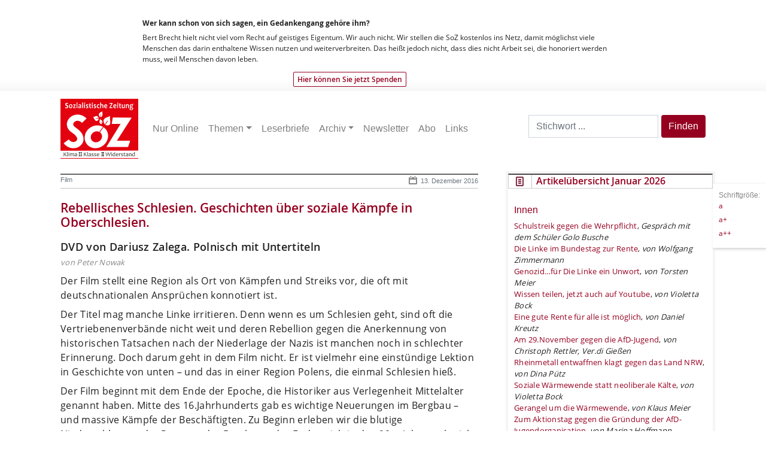

--- FILE ---
content_type: text/html; charset=UTF-8
request_url: https://www.sozonline.de/2016/12/rebellisches-schlesien-geschichten-ueber-soziale-kaempfe-in-oberschlesien/
body_size: 18842
content:
<!DOCTYPE html>
<html lang="de" prefix="og: https://ogp.me/ns#">
	<head>
	  <meta name="viewport" content="width=device-width, initial-scale=1">
		<!-- <title>SoZ &#8211; Sozialistische ZeitungRebellisches Schlesien. Geschichten über soziale Kämpfe in Oberschlesien. - SoZ - Sozialistische Zeitung</title> -->
		<title>Rebellisches Schlesien. Geschichten über soziale Kämpfe in Oberschlesien. - SoZ - Sozialistische Zeitung</title>

		<meta http-equiv="Content-Type" content="text/html; charset=UTF-8" />

		<link rel="alternate" type="application/rss+xml" title="RSS 2.0" href="https://www.sozonline.de/feed/" />
		<link rel="alternate" type="text/xml" title="RSS .92" href="https://www.sozonline.de/feed/rss/" />
		<link rel="alternate" type="application/atom+xml" title="Atom 0.3" href="https://www.sozonline.de/feed/atom/" />
		<link rel="pingback" href="https://www.sozonline.de/xmlrpc.php" />
		<link rel="icon" href="https://www.sozonline.de/wp-content/themes/sozonline2023/favicon.ico" type="image/x-icon">
		<meta name="robots" content="index, follow" />
	  	<meta name="revisit-after" content="9 days" />
   

		
<!-- Suchmaschinen-Optimierung durch Rank Math PRO - https://rankmath.com/ -->
<meta name="description" content="Der Film stellt eine Region als Ort von Kämpfen und Streiks vor, die oft mit deutschnationalen Ansprüchen konnotiert ist."/>
<meta name="robots" content="follow, index, max-snippet:-1, max-video-preview:-1, max-image-preview:large"/>
<link rel="canonical" href="https://www.sozonline.de/2016/12/rebellisches-schlesien-geschichten-ueber-soziale-kaempfe-in-oberschlesien/" />
<meta property="og:locale" content="de_DE" />
<meta property="og:type" content="article" />
<meta property="og:title" content="Rebellisches Schlesien. Geschichten über soziale Kämpfe in Oberschlesien. - SoZ - Sozialistische Zeitung" />
<meta property="og:description" content="Der Film stellt eine Region als Ort von Kämpfen und Streiks vor, die oft mit deutschnationalen Ansprüchen konnotiert ist." />
<meta property="og:url" content="https://www.sozonline.de/2016/12/rebellisches-schlesien-geschichten-ueber-soziale-kaempfe-in-oberschlesien/" />
<meta property="og:site_name" content="SoZ - Sozialistische Zeitung" />
<meta property="article:publisher" content="https://www.facebook.com/SozialistischeZeitung" />
<meta property="article:author" content="https://www.facebook.com/ravi.kuehnel/" />
<meta property="article:tag" content="Film" />
<meta property="article:tag" content="Polen" />
<meta property="article:tag" content="Schlesien" />
<meta property="article:section" content="Film" />
<meta property="og:updated_time" content="2019-09-05T11:42:26+02:00" />
<meta property="fb:app_id" content="461990309184481" />
<meta property="og:image" content="https://www.sozonline.de/wp-content/uploads/2022/09/301697190_497841062345528_1058555975434471851_n-e1662467817959.png" />
<meta property="og:image:secure_url" content="https://www.sozonline.de/wp-content/uploads/2022/09/301697190_497841062345528_1058555975434471851_n-e1662467817959.png" />
<meta property="og:image:width" content="1382" />
<meta property="og:image:height" content="819" />
<meta property="og:image:alt" content="Rebellisches Schlesien. Geschichten &#252;ber soziale K&#228;mpfe in Oberschlesien." />
<meta property="og:image:type" content="image/png" />
<meta property="article:published_time" content="2016-12-13T15:18:37+01:00" />
<meta property="article:modified_time" content="2019-09-05T11:42:26+02:00" />
<meta name="twitter:card" content="summary_large_image" />
<meta name="twitter:title" content="Rebellisches Schlesien. Geschichten über soziale Kämpfe in Oberschlesien. - SoZ - Sozialistische Zeitung" />
<meta name="twitter:description" content="Der Film stellt eine Region als Ort von Kämpfen und Streiks vor, die oft mit deutschnationalen Ansprüchen konnotiert ist." />
<meta name="twitter:image" content="https://www.sozonline.de/wp-content/uploads/2022/09/301697190_497841062345528_1058555975434471851_n-e1662467817959.png" />
<meta name="twitter:label1" content="Verfasst von" />
<meta name="twitter:data1" content="Herausgeber" />
<meta name="twitter:label2" content="Lesedauer" />
<meta name="twitter:data2" content="2 Minuten" />
<script type="application/ld+json" class="rank-math-schema">{"@context":"https://schema.org","@graph":[{"@type":["NewsMediaOrganization","Organization"],"@id":"https://www.sozonline.de/#organization","name":"SoZ - Sozialistische Zeitung","url":"https://www.sozonline.de","sameAs":["https://www.facebook.com/SozialistischeZeitung"],"logo":{"@type":"ImageObject","@id":"https://www.sozonline.de/#logo","url":"https://www.sozonline.de/wp-content/uploads/2022/09/SoZ_Logo_SZ_transparent.png","contentUrl":"https://www.sozonline.de/wp-content/uploads/2022/09/SoZ_Logo_SZ_transparent.png","caption":"SoZ - Sozialistische Zeitung","inLanguage":"de","width":"1538","height":"1105"}},{"@type":"WebSite","@id":"https://www.sozonline.de/#website","url":"https://www.sozonline.de","name":"SoZ - Sozialistische Zeitung","publisher":{"@id":"https://www.sozonline.de/#organization"},"inLanguage":"de"},{"@type":"ImageObject","@id":"https://www.sozonline.de/wp-content/uploads/2022/09/301697190_497841062345528_1058555975434471851_n-e1662467817959.png","url":"https://www.sozonline.de/wp-content/uploads/2022/09/301697190_497841062345528_1058555975434471851_n-e1662467817959.png","width":"1382","height":"819","inLanguage":"de"},{"@type":"WebPage","@id":"https://www.sozonline.de/2016/12/rebellisches-schlesien-geschichten-ueber-soziale-kaempfe-in-oberschlesien/#webpage","url":"https://www.sozonline.de/2016/12/rebellisches-schlesien-geschichten-ueber-soziale-kaempfe-in-oberschlesien/","name":"Rebellisches Schlesien. Geschichten \u00fcber soziale K\u00e4mpfe in Oberschlesien. - SoZ - Sozialistische Zeitung","datePublished":"2016-12-13T15:18:37+01:00","dateModified":"2019-09-05T11:42:26+02:00","isPartOf":{"@id":"https://www.sozonline.de/#website"},"primaryImageOfPage":{"@id":"https://www.sozonline.de/wp-content/uploads/2022/09/301697190_497841062345528_1058555975434471851_n-e1662467817959.png"},"inLanguage":"de"},{"@type":"Person","@id":"https://www.sozonline.de/author/herausgeber/","name":"Herausgeber","url":"https://www.sozonline.de/author/herausgeber/","image":{"@type":"ImageObject","@id":"https://secure.gravatar.com/avatar/d60f1baba311f272ca4b7f03681815dd19b3f9ec3c47bb13c769891a3f7614c6?s=96&amp;d=mm&amp;r=g","url":"https://secure.gravatar.com/avatar/d60f1baba311f272ca4b7f03681815dd19b3f9ec3c47bb13c769891a3f7614c6?s=96&amp;d=mm&amp;r=g","caption":"Herausgeber","inLanguage":"de"},"worksFor":{"@id":"https://www.sozonline.de/#organization"}},{"@type":"BlogPosting","headline":"Rebellisches Schlesien. Geschichten \u00fcber soziale K\u00e4mpfe in Oberschlesien. - SoZ - Sozialistische Zeitung","datePublished":"2016-12-13T15:18:37+01:00","dateModified":"2019-09-05T11:42:26+02:00","articleSection":"Film","author":{"@id":"https://www.sozonline.de/author/herausgeber/","name":"Herausgeber"},"publisher":{"@id":"https://www.sozonline.de/#organization"},"description":"Der Film stellt eine Region als Ort von K\u00e4mpfen und Streiks vor, die oft mit deutschnationalen Anspr\u00fcchen konnotiert ist.","name":"Rebellisches Schlesien. Geschichten \u00fcber soziale K\u00e4mpfe in Oberschlesien. - SoZ - Sozialistische Zeitung","@id":"https://www.sozonline.de/2016/12/rebellisches-schlesien-geschichten-ueber-soziale-kaempfe-in-oberschlesien/#richSnippet","isPartOf":{"@id":"https://www.sozonline.de/2016/12/rebellisches-schlesien-geschichten-ueber-soziale-kaempfe-in-oberschlesien/#webpage"},"image":{"@id":"https://www.sozonline.de/wp-content/uploads/2022/09/301697190_497841062345528_1058555975434471851_n-e1662467817959.png"},"inLanguage":"de","mainEntityOfPage":{"@id":"https://www.sozonline.de/2016/12/rebellisches-schlesien-geschichten-ueber-soziale-kaempfe-in-oberschlesien/#webpage"}}]}</script>
<!-- /Rank Math WordPress SEO Plugin -->

<link rel="alternate" title="oEmbed (JSON)" type="application/json+oembed" href="https://www.sozonline.de/wp-json/oembed/1.0/embed?url=https%3A%2F%2Fwww.sozonline.de%2F2016%2F12%2Frebellisches-schlesien-geschichten-ueber-soziale-kaempfe-in-oberschlesien%2F" />
<link rel="alternate" title="oEmbed (XML)" type="text/xml+oembed" href="https://www.sozonline.de/wp-json/oembed/1.0/embed?url=https%3A%2F%2Fwww.sozonline.de%2F2016%2F12%2Frebellisches-schlesien-geschichten-ueber-soziale-kaempfe-in-oberschlesien%2F&#038;format=xml" />
<style id='wp-img-auto-sizes-contain-inline-css' type='text/css'>
img:is([sizes=auto i],[sizes^="auto," i]){contain-intrinsic-size:3000px 1500px}
/*# sourceURL=wp-img-auto-sizes-contain-inline-css */
</style>
<link rel='stylesheet' id='style-css' href='https://www.sozonline.de/wp-content/themes/sozonline2023/style.css?ver=6.9' type='text/css' media='all' />
<style id='wp-emoji-styles-inline-css' type='text/css'>

	img.wp-smiley, img.emoji {
		display: inline !important;
		border: none !important;
		box-shadow: none !important;
		height: 1em !important;
		width: 1em !important;
		margin: 0 0.07em !important;
		vertical-align: -0.1em !important;
		background: none !important;
		padding: 0 !important;
	}
/*# sourceURL=wp-emoji-styles-inline-css */
</style>
<link rel='stylesheet' id='wp-block-library-css' href='https://www.sozonline.de/wp-includes/css/dist/block-library/style.min.css?ver=6.9' type='text/css' media='all' />
<style id='wp-block-heading-inline-css' type='text/css'>
h1:where(.wp-block-heading).has-background,h2:where(.wp-block-heading).has-background,h3:where(.wp-block-heading).has-background,h4:where(.wp-block-heading).has-background,h5:where(.wp-block-heading).has-background,h6:where(.wp-block-heading).has-background{padding:1.25em 2.375em}h1.has-text-align-left[style*=writing-mode]:where([style*=vertical-lr]),h1.has-text-align-right[style*=writing-mode]:where([style*=vertical-rl]),h2.has-text-align-left[style*=writing-mode]:where([style*=vertical-lr]),h2.has-text-align-right[style*=writing-mode]:where([style*=vertical-rl]),h3.has-text-align-left[style*=writing-mode]:where([style*=vertical-lr]),h3.has-text-align-right[style*=writing-mode]:where([style*=vertical-rl]),h4.has-text-align-left[style*=writing-mode]:where([style*=vertical-lr]),h4.has-text-align-right[style*=writing-mode]:where([style*=vertical-rl]),h5.has-text-align-left[style*=writing-mode]:where([style*=vertical-lr]),h5.has-text-align-right[style*=writing-mode]:where([style*=vertical-rl]),h6.has-text-align-left[style*=writing-mode]:where([style*=vertical-lr]),h6.has-text-align-right[style*=writing-mode]:where([style*=vertical-rl]){rotate:180deg}
/*# sourceURL=https://www.sozonline.de/wp-includes/blocks/heading/style.min.css */
</style>
<style id='wp-block-paragraph-inline-css' type='text/css'>
.is-small-text{font-size:.875em}.is-regular-text{font-size:1em}.is-large-text{font-size:2.25em}.is-larger-text{font-size:3em}.has-drop-cap:not(:focus):first-letter{float:left;font-size:8.4em;font-style:normal;font-weight:100;line-height:.68;margin:.05em .1em 0 0;text-transform:uppercase}body.rtl .has-drop-cap:not(:focus):first-letter{float:none;margin-left:.1em}p.has-drop-cap.has-background{overflow:hidden}:root :where(p.has-background){padding:1.25em 2.375em}:where(p.has-text-color:not(.has-link-color)) a{color:inherit}p.has-text-align-left[style*="writing-mode:vertical-lr"],p.has-text-align-right[style*="writing-mode:vertical-rl"]{rotate:180deg}
/*# sourceURL=https://www.sozonline.de/wp-includes/blocks/paragraph/style.min.css */
</style>
<style id='global-styles-inline-css' type='text/css'>
:root{--wp--preset--aspect-ratio--square: 1;--wp--preset--aspect-ratio--4-3: 4/3;--wp--preset--aspect-ratio--3-4: 3/4;--wp--preset--aspect-ratio--3-2: 3/2;--wp--preset--aspect-ratio--2-3: 2/3;--wp--preset--aspect-ratio--16-9: 16/9;--wp--preset--aspect-ratio--9-16: 9/16;--wp--preset--color--black: #000000;--wp--preset--color--cyan-bluish-gray: #abb8c3;--wp--preset--color--white: #ffffff;--wp--preset--color--pale-pink: #f78da7;--wp--preset--color--vivid-red: #cf2e2e;--wp--preset--color--luminous-vivid-orange: #ff6900;--wp--preset--color--luminous-vivid-amber: #fcb900;--wp--preset--color--light-green-cyan: #7bdcb5;--wp--preset--color--vivid-green-cyan: #00d084;--wp--preset--color--pale-cyan-blue: #8ed1fc;--wp--preset--color--vivid-cyan-blue: #0693e3;--wp--preset--color--vivid-purple: #9b51e0;--wp--preset--gradient--vivid-cyan-blue-to-vivid-purple: linear-gradient(135deg,rgb(6,147,227) 0%,rgb(155,81,224) 100%);--wp--preset--gradient--light-green-cyan-to-vivid-green-cyan: linear-gradient(135deg,rgb(122,220,180) 0%,rgb(0,208,130) 100%);--wp--preset--gradient--luminous-vivid-amber-to-luminous-vivid-orange: linear-gradient(135deg,rgb(252,185,0) 0%,rgb(255,105,0) 100%);--wp--preset--gradient--luminous-vivid-orange-to-vivid-red: linear-gradient(135deg,rgb(255,105,0) 0%,rgb(207,46,46) 100%);--wp--preset--gradient--very-light-gray-to-cyan-bluish-gray: linear-gradient(135deg,rgb(238,238,238) 0%,rgb(169,184,195) 100%);--wp--preset--gradient--cool-to-warm-spectrum: linear-gradient(135deg,rgb(74,234,220) 0%,rgb(151,120,209) 20%,rgb(207,42,186) 40%,rgb(238,44,130) 60%,rgb(251,105,98) 80%,rgb(254,248,76) 100%);--wp--preset--gradient--blush-light-purple: linear-gradient(135deg,rgb(255,206,236) 0%,rgb(152,150,240) 100%);--wp--preset--gradient--blush-bordeaux: linear-gradient(135deg,rgb(254,205,165) 0%,rgb(254,45,45) 50%,rgb(107,0,62) 100%);--wp--preset--gradient--luminous-dusk: linear-gradient(135deg,rgb(255,203,112) 0%,rgb(199,81,192) 50%,rgb(65,88,208) 100%);--wp--preset--gradient--pale-ocean: linear-gradient(135deg,rgb(255,245,203) 0%,rgb(182,227,212) 50%,rgb(51,167,181) 100%);--wp--preset--gradient--electric-grass: linear-gradient(135deg,rgb(202,248,128) 0%,rgb(113,206,126) 100%);--wp--preset--gradient--midnight: linear-gradient(135deg,rgb(2,3,129) 0%,rgb(40,116,252) 100%);--wp--preset--font-size--small: 13px;--wp--preset--font-size--medium: 20px;--wp--preset--font-size--large: 36px;--wp--preset--font-size--x-large: 42px;--wp--preset--spacing--20: 0.44rem;--wp--preset--spacing--30: 0.67rem;--wp--preset--spacing--40: 1rem;--wp--preset--spacing--50: 1.5rem;--wp--preset--spacing--60: 2.25rem;--wp--preset--spacing--70: 3.38rem;--wp--preset--spacing--80: 5.06rem;--wp--preset--shadow--natural: 6px 6px 9px rgba(0, 0, 0, 0.2);--wp--preset--shadow--deep: 12px 12px 50px rgba(0, 0, 0, 0.4);--wp--preset--shadow--sharp: 6px 6px 0px rgba(0, 0, 0, 0.2);--wp--preset--shadow--outlined: 6px 6px 0px -3px rgb(255, 255, 255), 6px 6px rgb(0, 0, 0);--wp--preset--shadow--crisp: 6px 6px 0px rgb(0, 0, 0);}:where(.is-layout-flex){gap: 0.5em;}:where(.is-layout-grid){gap: 0.5em;}body .is-layout-flex{display: flex;}.is-layout-flex{flex-wrap: wrap;align-items: center;}.is-layout-flex > :is(*, div){margin: 0;}body .is-layout-grid{display: grid;}.is-layout-grid > :is(*, div){margin: 0;}:where(.wp-block-columns.is-layout-flex){gap: 2em;}:where(.wp-block-columns.is-layout-grid){gap: 2em;}:where(.wp-block-post-template.is-layout-flex){gap: 1.25em;}:where(.wp-block-post-template.is-layout-grid){gap: 1.25em;}.has-black-color{color: var(--wp--preset--color--black) !important;}.has-cyan-bluish-gray-color{color: var(--wp--preset--color--cyan-bluish-gray) !important;}.has-white-color{color: var(--wp--preset--color--white) !important;}.has-pale-pink-color{color: var(--wp--preset--color--pale-pink) !important;}.has-vivid-red-color{color: var(--wp--preset--color--vivid-red) !important;}.has-luminous-vivid-orange-color{color: var(--wp--preset--color--luminous-vivid-orange) !important;}.has-luminous-vivid-amber-color{color: var(--wp--preset--color--luminous-vivid-amber) !important;}.has-light-green-cyan-color{color: var(--wp--preset--color--light-green-cyan) !important;}.has-vivid-green-cyan-color{color: var(--wp--preset--color--vivid-green-cyan) !important;}.has-pale-cyan-blue-color{color: var(--wp--preset--color--pale-cyan-blue) !important;}.has-vivid-cyan-blue-color{color: var(--wp--preset--color--vivid-cyan-blue) !important;}.has-vivid-purple-color{color: var(--wp--preset--color--vivid-purple) !important;}.has-black-background-color{background-color: var(--wp--preset--color--black) !important;}.has-cyan-bluish-gray-background-color{background-color: var(--wp--preset--color--cyan-bluish-gray) !important;}.has-white-background-color{background-color: var(--wp--preset--color--white) !important;}.has-pale-pink-background-color{background-color: var(--wp--preset--color--pale-pink) !important;}.has-vivid-red-background-color{background-color: var(--wp--preset--color--vivid-red) !important;}.has-luminous-vivid-orange-background-color{background-color: var(--wp--preset--color--luminous-vivid-orange) !important;}.has-luminous-vivid-amber-background-color{background-color: var(--wp--preset--color--luminous-vivid-amber) !important;}.has-light-green-cyan-background-color{background-color: var(--wp--preset--color--light-green-cyan) !important;}.has-vivid-green-cyan-background-color{background-color: var(--wp--preset--color--vivid-green-cyan) !important;}.has-pale-cyan-blue-background-color{background-color: var(--wp--preset--color--pale-cyan-blue) !important;}.has-vivid-cyan-blue-background-color{background-color: var(--wp--preset--color--vivid-cyan-blue) !important;}.has-vivid-purple-background-color{background-color: var(--wp--preset--color--vivid-purple) !important;}.has-black-border-color{border-color: var(--wp--preset--color--black) !important;}.has-cyan-bluish-gray-border-color{border-color: var(--wp--preset--color--cyan-bluish-gray) !important;}.has-white-border-color{border-color: var(--wp--preset--color--white) !important;}.has-pale-pink-border-color{border-color: var(--wp--preset--color--pale-pink) !important;}.has-vivid-red-border-color{border-color: var(--wp--preset--color--vivid-red) !important;}.has-luminous-vivid-orange-border-color{border-color: var(--wp--preset--color--luminous-vivid-orange) !important;}.has-luminous-vivid-amber-border-color{border-color: var(--wp--preset--color--luminous-vivid-amber) !important;}.has-light-green-cyan-border-color{border-color: var(--wp--preset--color--light-green-cyan) !important;}.has-vivid-green-cyan-border-color{border-color: var(--wp--preset--color--vivid-green-cyan) !important;}.has-pale-cyan-blue-border-color{border-color: var(--wp--preset--color--pale-cyan-blue) !important;}.has-vivid-cyan-blue-border-color{border-color: var(--wp--preset--color--vivid-cyan-blue) !important;}.has-vivid-purple-border-color{border-color: var(--wp--preset--color--vivid-purple) !important;}.has-vivid-cyan-blue-to-vivid-purple-gradient-background{background: var(--wp--preset--gradient--vivid-cyan-blue-to-vivid-purple) !important;}.has-light-green-cyan-to-vivid-green-cyan-gradient-background{background: var(--wp--preset--gradient--light-green-cyan-to-vivid-green-cyan) !important;}.has-luminous-vivid-amber-to-luminous-vivid-orange-gradient-background{background: var(--wp--preset--gradient--luminous-vivid-amber-to-luminous-vivid-orange) !important;}.has-luminous-vivid-orange-to-vivid-red-gradient-background{background: var(--wp--preset--gradient--luminous-vivid-orange-to-vivid-red) !important;}.has-very-light-gray-to-cyan-bluish-gray-gradient-background{background: var(--wp--preset--gradient--very-light-gray-to-cyan-bluish-gray) !important;}.has-cool-to-warm-spectrum-gradient-background{background: var(--wp--preset--gradient--cool-to-warm-spectrum) !important;}.has-blush-light-purple-gradient-background{background: var(--wp--preset--gradient--blush-light-purple) !important;}.has-blush-bordeaux-gradient-background{background: var(--wp--preset--gradient--blush-bordeaux) !important;}.has-luminous-dusk-gradient-background{background: var(--wp--preset--gradient--luminous-dusk) !important;}.has-pale-ocean-gradient-background{background: var(--wp--preset--gradient--pale-ocean) !important;}.has-electric-grass-gradient-background{background: var(--wp--preset--gradient--electric-grass) !important;}.has-midnight-gradient-background{background: var(--wp--preset--gradient--midnight) !important;}.has-small-font-size{font-size: var(--wp--preset--font-size--small) !important;}.has-medium-font-size{font-size: var(--wp--preset--font-size--medium) !important;}.has-large-font-size{font-size: var(--wp--preset--font-size--large) !important;}.has-x-large-font-size{font-size: var(--wp--preset--font-size--x-large) !important;}
/*# sourceURL=global-styles-inline-css */
</style>

<style id='classic-theme-styles-inline-css' type='text/css'>
/*! This file is auto-generated */
.wp-block-button__link{color:#fff;background-color:#32373c;border-radius:9999px;box-shadow:none;text-decoration:none;padding:calc(.667em + 2px) calc(1.333em + 2px);font-size:1.125em}.wp-block-file__button{background:#32373c;color:#fff;text-decoration:none}
/*# sourceURL=/wp-includes/css/classic-themes.min.css */
</style>
<link rel='stylesheet' id='bcc-custom-css-css' href='https://www.sozonline.de/wp-content/plugins/cards/custom.css?ver=6.9' type='text/css' media='all' />
<link rel='stylesheet' id='page-content-widget-style-css' href='https://www.sozonline.de/wp-content/plugins/page-in-sidebar/page-content-widget.css?ver=6.9' type='text/css' media='all' />
<link rel='stylesheet' id='widgetopts-styles-css' href='https://www.sozonline.de/wp-content/plugins/widget-options/assets/css/widget-options.css?ver=4.1.3' type='text/css' media='all' />
<link rel='stylesheet' id='crp-style-text-only-css' href='https://www.sozonline.de/wp-content/plugins/contextual-related-posts/css/text-only.min.css?ver=4.1.0' type='text/css' media='all' />
<link rel='stylesheet' id='bootstrap_css-css' href='https://www.sozonline.de/wp-content/themes/sozonline2023/css/bootstrap.min.css?ver=6.9' type='text/css' media='all' />
<link rel='stylesheet' id='newsletter-css' href='https://www.sozonline.de/wp-content/plugins/newsletter/style.css?ver=9.1.1' type='text/css' media='all' />
<style id='newsletter-inline-css' type='text/css'>
.tnp-field label {
    font-family: 'open_sansregular';
}
/*# sourceURL=newsletter-inline-css */
</style>
<script type="text/javascript" src="https://www.sozonline.de/wp-includes/js/jquery/jquery.min.js?ver=3.7.1" id="jquery-core-js"></script>
<script type="text/javascript" src="https://www.sozonline.de/wp-includes/js/jquery/jquery-migrate.min.js?ver=3.4.1" id="jquery-migrate-js"></script>
<script type="text/javascript" src="https://www.sozonline.de/wp-content/themes/sozonline2023/js/script.js?ver=6.9" id="script-js"></script>
<link rel="EditURI" type="application/rsd+xml" title="RSD" href="https://www.sozonline.de/xmlrpc.php?rsd" />
<meta name="generator" content="WordPress 6.9" />
<link rel='shortlink' href='https://www.sozonline.de/?p=16556' />
<link rel="icon" href="https://www.sozonline.de/wp-content/uploads/2020/05/soz_icon-144x144.png" sizes="32x32" />
<link rel="icon" href="https://www.sozonline.de/wp-content/uploads/2020/05/soz_icon.png" sizes="192x192" />
<link rel="apple-touch-icon" href="https://www.sozonline.de/wp-content/uploads/2020/05/soz_icon.png" />
<meta name="msapplication-TileImage" content="https://www.sozonline.de/wp-content/uploads/2020/05/soz_icon.png" />
		<style type="text/css" id="wp-custom-css">
			.widget {
list-style: none;
padding-bottom: 1em;
font-size: 90%;
}

.widget h2 {
font-size: 120% !important}


div#content .widget a.more-link {
    display: block;
    border: 1px solid #888888;
    padding: 5px;
    position: relative;
    left: 100%;
	width: 120px;
text-align: center;
    margin-left: -230px;
    margin-bottom: 16px;
    font-family: 'open_sansregular';
    font-size: 11px !important;
}


.block-widget {
    border: 4px solid #f5f5f5;
    margin-bottom: 30px;
    list-style: none;
    background-color: #fff;
padding-bottom: 1em;
}

.block-widget-title {
    font-family: 'open_sanssemibold';
    font-size: 14px;
    color: #960020;
    text-align: left;
    border: 1px solid #cecece;
    border-top: 2px solid #4c4545;
    margin: 0;
    background: url(img/newIcon.jpg) no-repeat center left;
    padding-left: 46px;
    padding-top: 2px;
    padding-bottom: 2px;
}

.block-widget-content {
    padding: 10px;
    font-family: 'open_sansregular';
}
.widget  block-widget p {
    list-style: none;
    padding-bottom: 1em;
    font-size: 90%;
    margin: 0 10px 0 10px;
}

.has-background {
margin: 1em 0 1em 0 !important}


element.style {
}
div#content h1, div#content h2, div#content h3, div#content h4, div#content h5, div#content h6 {
    color: #960020;
}
.h3, h3 {
    font-size: 16px;
    margin-top: 1em;
}

.widget .menu-item {
list-style: none
}

.smalla {
max-width: 180px !important;
height: auto !important;
}		</style>
		
	</head>
	<body>
		<div id="donation" class="container-fluid d-none d-md-block">
			<div id="inDon" class="row">
			<div class="col-12 col-md-8 mx-auto">
			<h3>Wer kann schon von sich sagen, ein Gedankengang gehöre ihm?</h3>
			<p>Bert Brecht hielt nicht viel vom Recht auf geistiges Eigentum. Wir auch nicht. Wir stellen die SoZ kostenlos ins Netz, damit möglichst viele  Menschen das darin enthaltene Wissen nutzen und weiterverbreiten. Das heißt jedoch nicht, dass dies nicht Arbeit sei, die honoriert  werden muss, weil Menschen davon leben.</p>
			<a id="linkSp" href="https://www.sozonline.de/spenden/" data-wpel-link="internal">Hier können Sie jetzt Spenden</a>
			</div>
			</div>
		</div>
		
		<!-- ab hier neu mit bootstrap -->
<header>
<div class="container  navbar-light">
<nav class="container navbar navbar-expand-lg navbar-light  g-0 g-md-1 mb-2 ml-0">
  <a class="navbar-brand" href="https://www.sozonline.de/" title="SoZ &#8211; Sozialistische Zeitung" rel="home" data-wpel-link="internal"><img class="img-logo" src="https://www.sozonline.de/wp-content/themes/sozonline2023/img/SoZ-Logo.svg" alt="Sozialistische Zeitung">
</a>
    <button class="navbar-toggler" type="button" data-toggle="collapse" data-target="#bs-example-navbar-collapse-1" aria-controls="bs-example-navbar-collapse-1" aria-expanded="false" aria-label="Toggle navigation">
        <span class="navbar-toggler-icon"></span>
    </button>
        <div id="bs-example-navbar-collapse-1" class="collapse navbar-collapse"><ul id="menu-mainmenu" class="nav navbar-nav" itemscope itemtype="http://www.schema.org/SiteNavigationElement"><li  id="menu-item-12565" class="menu-item menu-item-type-taxonomy menu-item-object-category menu-item-12565 nav-item"><a itemprop="url" href="https://www.sozonline.de/category/sozonline/" class="nav-link" data-wpel-link="internal"><span itemprop="name">Nur Online</span></a></li>
<li  id="menu-item-11728" class="menu-item menu-item-type-taxonomy menu-item-object-category menu-item-has-children dropdown menu-item-11728 nav-item"><a href="#" data-toggle="dropdown" aria-expanded="false" class="dropdown-toggle nav-link" id="menu-item-dropdown-11728"><span itemprop="name">Themen</span></a>
<ul class="dropdown-menu" aria-labelledby="menu-item-dropdown-11728">
	<li  id="menu-item-11727" class="menu-item menu-item-type-taxonomy menu-item-object-category dropdown menu-item-11727 nav-item"><a itemprop="url" href="https://www.sozonline.de/category/inland/" class="dropdown-item" data-wpel-link="internal"><span itemprop="name">Inland</span></a></li>
	<li  id="menu-item-11729" class="menu-item menu-item-type-taxonomy menu-item-object-category dropdown menu-item-11729 nav-item"><a itemprop="url" href="https://www.sozonline.de/category/internationales/" class="dropdown-item" data-wpel-link="internal"><span itemprop="name">Internationales</span></a></li>
	<li  id="menu-item-11736" class="menu-item menu-item-type-taxonomy menu-item-object-category dropdown menu-item-11736 nav-item"><a itemprop="url" href="https://www.sozonline.de/category/klasse/betriebgewerkschaft/" class="dropdown-item" data-wpel-link="internal"><span itemprop="name">Betrieb&amp;Gewerkschaft</span></a></li>
	<li  id="menu-item-11740" class="menu-item menu-item-type-taxonomy menu-item-object-category dropdown menu-item-11740 nav-item"><a itemprop="url" href="https://www.sozonline.de/category/widerstand/linke/" class="dropdown-item" data-wpel-link="internal"><span itemprop="name">Linke</span></a></li>
	<li  id="menu-item-11810" class="menu-item menu-item-type-taxonomy menu-item-object-category dropdown menu-item-11810 nav-item"><a itemprop="url" href="https://www.sozonline.de/category/umwelt/" class="dropdown-item" data-wpel-link="internal"><span itemprop="name">Umwelt</span></a></li>
	<li  id="menu-item-11743" class="menu-item menu-item-type-taxonomy menu-item-object-category dropdown menu-item-11743 nav-item"><a itemprop="url" href="https://www.sozonline.de/category/wirtschaft/" class="dropdown-item" data-wpel-link="internal"><span itemprop="name">Wirtschaft</span></a></li>
	<li  id="menu-item-11746" class="menu-item menu-item-type-taxonomy menu-item-object-category current-post-ancestor dropdown menu-item-11746 nav-item"><a itemprop="url" href="https://www.sozonline.de/category/feuilleton/" class="dropdown-item" data-wpel-link="internal"><span itemprop="name">Feuilleton</span></a></li>
	<li  id="menu-item-11753" class="menu-item menu-item-type-taxonomy menu-item-object-category dropdown menu-item-11753 nav-item"><a itemprop="url" href="https://www.sozonline.de/category/kolumnen/" class="dropdown-item" data-wpel-link="internal"><span itemprop="name">Kolumnen</span></a></li>
</ul>
</li>
<li  id="menu-item-12566" class="menu-item menu-item-type-taxonomy menu-item-object-category menu-item-12566 nav-item"><a itemprop="url" href="https://www.sozonline.de/category/leserbrief/" class="nav-link" data-wpel-link="internal"><span itemprop="name">Leserbriefe</span></a></li>
<li  id="menu-item-11763" class="menu-item menu-item-type-post_type menu-item-object-page menu-item-has-children dropdown menu-item-11763 nav-item"><a href="#" data-toggle="dropdown" aria-expanded="false" class="dropdown-toggle nav-link" id="menu-item-dropdown-11763"><span itemprop="name">Archiv</span></a>
<ul class="dropdown-menu" aria-labelledby="menu-item-dropdown-11763">
	<li  id="menu-item-11766" class="menu-item menu-item-type-taxonomy menu-item-object-category menu-item-11766 nav-item"><a itemprop="url" href="https://www.sozonline.de/category/sozonline/" class="dropdown-item" data-wpel-link="internal"><span itemprop="name">Nur Online</span></a></li>
	<li  id="menu-item-11765" class="menu-item menu-item-type-post_type menu-item-object-page menu-item-11765 nav-item"><a itemprop="url" href="https://www.sozonline.de/archiv/" class="dropdown-item" data-wpel-link="internal"><span itemprop="name">ab 2010</span></a></li>
</ul>
</li>
<li  id="menu-item-26230" class="menu-item menu-item-type-post_type menu-item-object-page menu-item-26230 nav-item"><a itemprop="url" href="https://www.sozonline.de/newsletter/" class="nav-link" data-wpel-link="internal"><span itemprop="name">Newsletter</span></a></li>
<li  id="menu-item-26629" class="menu-item menu-item-type-post_type menu-item-object-page menu-item-26629 nav-item"><a itemprop="url" href="https://www.sozonline.de/abobestellungen/" class="nav-link" data-wpel-link="internal"><span itemprop="name">Abo</span></a></li>
<li  id="menu-item-27282" class="menu-item menu-item-type-post_type menu-item-object-page menu-item-27282 nav-item"><a itemprop="url" href="https://www.sozonline.de/links/" class="nav-link" data-wpel-link="internal"><span itemprop="name">Links</span></a></li>
</ul></div>		<form role="search" method="get" class=".d-none d-sm-block search-form" action="https://www.sozonline.de/">
    <label>
        <span class="screen-reader-text">Search for:</span>
        <input type="search" class="ssearch form-control d-none d-sm-block" placeholder="Stichwort ..." value="" name="s" title="Search for:" />
    </label>
    <button type="submit" class="ssubmit btn btn-primary d-none d-sm-block">Finden</button>
</form>
    </div>
</nav>
<div class="container">
			<div class="row">
			<div class="col-12 ml-3">
								</div>			</div>
				</div>
    </div>

</header>


<!--  mainmenu -->
<!-- bis hierher die header.php --><!-- single 23 -->
<div id="content" class="container g-0 g-md-1">
<div class="row">
    <div id="main" class="col-12 col-md-8 px-3">

                
              
                            
          <div class="col-12">
    <div class="border-top-dark">
      					<span class="text-muted">
				<a class="text-muted" href="https://www.sozonline.de/category/feuilleton/film/" title="Film" data-wpel-link="internal">
					Film				</a>
			</span>
			        <span class="date text-muted ml-2">13. Dezember 2016</span>
    </div>
					<div class="row">
          				<div class="col-12">
    		        	<h2 class="post-title"><a href="https://www.sozonline.de/2016/12/rebellisches-schlesien-geschichten-ueber-soziale-kaempfe-in-oberschlesien/" title="Rebellisches Schlesien. Geschichten &#252;ber soziale K&#228;mpfe in Oberschlesien." data-wpel-link="internal">Rebellisches Schlesien. Geschichten &#252;ber soziale K&#228;mpfe in Oberschlesien.</a></h2>
					</div>
			</div>
            <div class="article">
              <p><strong>DVD von Dariusz Zalega. Polnisch mit Untertiteln<br />
</strong><em>von Peter Nowak</em></p>
<p>Der Film stellt eine Region als Ort von K&#228;mpfen und Streiks vor, die oft mit deutschnationalen Anspr&#252;chen konnotiert ist.</p>
<p>Der Titel mag manche Linke irritieren. Denn wenn es um Schlesien geht, sind oft die Vertriebenenverb&#228;nde nicht weit und deren Rebellion gegen die Anerkennung von historischen Tatsachen nach der Niederlage der Nazis ist manchen noch in schlechter Erinnerung. Doch darum geht in dem Film nicht.<span id="more-16556"></span> Er ist vielmehr eine einst&#252;ndige Lektion in Geschichte von unten – und das in einer Region Polens, die einmal Schlesien hie&#223;.</p>
<p>Der Film beginnt mit dem Ende der Epoche, die Historiker aus Verlegenheit Mittelalter genannt haben. Mitte des 16.Jahrhunderts gab es wichtige Neuerungen im Bergbau – und massive K&#228;mpfe der Besch&#228;ftigten. Zu Beginn erleben wir die blutige Niederschlagung der Proteste der Bergleute, das Ende spielt in den 90er Jahren, als sich erneut Lohnabh&#228;ngige gegen die Abwicklung ihrer Arbeitspl&#228;tze wehren. Dazwischen liegen fast 500 Jahre Geschichte von unten am Beispiel einer Region, die einmal ein Zentrum der Arbeiterklasse war.</p>
<p>Abwechselnd auf Deutsch und Polnisch berichten die Chronisten von den unterschiedlichen K&#228;mpfen. Was sich viele J&#252;ngere vielleicht nicht vorstellen k&#246;nnen: Es gab auch ein Leben vor dem Internet und schon damals verbreitete sich die Kunde von Streiks, Kundgebungen und Demonstrationen schnell. Daf&#252;r sorgten unter anderem Lieder, in denen die K&#228;mpfe besungen, die Ausbeuter verspottet und der Opfer der Repression durch Staat und Polizei gedacht wurden. Wir lernen in dem Film einige dieser Lieder kennen.</p>
<p>Regisseur des Films, der Ende letzten Jahres in Katowice Premiere hatte, ist Dariusz Zalega. Er st&#246;&#223;t damit auch eine Diskussion &#252;ber Gedenkpolitik an. Schlie&#223;lich gibt es bis heute keinen Erinnerungsort f&#252;r die 17 vom Milit&#228;r im Verlauf eines Streiks im Januar 1919 Ermordeten. Sie demonstrierten f&#252;r Lohnerh&#246;hungen im damaligen K&#246;nigsh&#252;tte, dem heutigen Chorzów, als das Milit&#228;r schoss. Nun sollte sich in Deutschland blo&#223; niemand &#252;ber eine ungen&#252;gende Gedenkpolitik in Polen emp&#246;ren. F&#252;r die &#252;ber 40 Toten, die im Januar 1920 vor dem Reichstag erschossen wurden, als Berliner Arbeiter gegen die Entmachtung der nach der Novemberrevolution gest&#228;rkten Arbeiterr&#228;te protestierten, gibt es bis heute ebenfalls keinen Erinnerungsort. Es g&#228;be viele Beispiele mehr.</p>
<p>Rebellisches Schlesischen macht an einem Landstrich deutlich, dass es eine Geschichte von K&#228;mpfen und Revolte gibt, die durchaus nicht abgeschlossen ist. Wenn wir uns mit ihr auseinandersetzen, sollten wir uns auch fragen, ob die unabgegoltenen Forderungen von damals heute nicht immer noch aktuell sind. Eine aktuelle Besch&#228;ftigung mit der rebellischen Geschichte in Schlesien und anderswo sollte nicht bei einer Diskussion &#252;ber Gedenkorte stehenbleiben Am besten erinnern wir an die damaligen K&#228;mpfe und die daran Beteiligten, wenn wir ihre Forderungen wieder aufgreifen und daran erinnern, wie lange vor uns daf&#252;r schon Menschen auf den Barrikaden gestanden haben.</p>
<p>Es ist die alte Frage, woher wir kommen, wohin wir gehen. Daf&#252;r m&#252;ssen wir die K&#228;mpfe von damals kennen, dass wir mehr &#252;ber die Protagonisten erfahren, ihre Tr&#228;ume, ihre Utopien, ihre Erfolge und Niederlagen. Deshalb sind Filme wie <em>Rebellisches Schlesien</em> so wichtig.</p>
            </div>
	<!-- geschachtelt in index: ab hier die comments.php -->

<div id="comments">

		
		
 


<h6><a href="#commentform" class="kommentieren">Kommentar zu diesem Artikel hinterlassen</a></h6>


 

<br>
<div id="spende">
			
	<h6>Spenden</h6>
	<p>
		<strong>Die SoZ steht online kostenlos zur Verf&uuml;gung.</strong> 
		Dahinter stehen dennoch Arbeit und Kosten. Wir bitten daher vor allem unsere regelm&auml;&szlig;igen Leserinnen und Leser um eine Spende auf das Konto:
		<strong>Verein für solidarische Perspektiven, Postbank K&ouml;ln, IBAN: DE07 3701 0050 0006 0395 04, BIC: PBNKDEFF</strong>
	</p>
	<br>
	<h6>Schnupperausgabe</h6>
	<p>
		<strong>Ich m&ouml;chte die SoZ mal in der Hand halten</strong> 
		und bestelle eine kostenlose  
		<a href="https://www.sozonline.de/abobestellungen/" data-wpel-link="internal">Probeausgabe oder ein Probeabo</a>.
	</p>
	<br>
				
</div>
			


</div> <!-- /comments -->

<!-- bis hier die comments.php -->



                  <div class="crp_related     crp-text-only"><h4>Weitere Artikel:</h4><ul><li><a href="https://www.sozonline.de/2016/05/filmtipp-heart-of-a-dog/" class="crp_link post-15667" data-wpel-link="internal"><span class="crp_title">Filmtipp: Heart of a Dog</span></a><span class="crp_primary_term"> Film</span> <span class="crp_excerpt"> USA 2015. Regie: Laurie Anderson von Angela Huemer Wenige Filme&hellip;</span></li><li><a href="https://www.sozonline.de/2021/09/gleichschaltung-der-medien-in-polen/" class="crp_link post-23872" data-wpel-link="internal"><span class="crp_title">Gleichschaltung der Medien in Polen</span></a><span class="crp_primary_term"> Europa</span> <span class="crp_excerpt"> Erst kamen deutsche Konzerne, jetzt greift der Staat zuvon Adam&hellip;</span></li><li><a href="https://www.sozonline.de/2020/02/anna-karina-19402019/" class="crp_link post-21317" data-wpel-link="internal"><span class="crp_title">Anna Karina (1940–2019)</span></a><span class="crp_primary_term"> Film</span> <span class="crp_excerpt"> Zum Tod der Godard Muse und Schauspielerinvon Paul Kleiser Am&hellip;</span></li></ul><div class="crp_clear"></div></div>          <br>
          <ul style="text-align:center">
                                  </ul>
          <br><br>       
                    </div>
<!-- shortcode -->
    </div><!-- end main-->
<div class="col-12 col-md-4">

<div id="sidebar">
          <form role="search" method="get" class="d-sm-none search-form" action="https://www.sozonline.de/">
    <label>
        <span class="screen-reader-text">Search for:</span>
        <input type="search" class="ssearch form-control" placeholder="Stichwort ..." value="" name="s" title="Search for:" />
    </label>
    <button type="submit" class="ssubmit btn btn-primary">Finden</button>
</form>


	<li id="overview" class="widget">
			<span id="overview" class="widget">
								
								
														
						<h2 class="widgettitle">Artikelübersicht Januar 2026</h2>
						<div class="In">
								
<h3 class="wp-block-heading">Innen</h3>



<p><a href="https://www.sozonline.de/2026/01/der-schulstreik-gegen-die-wehrpflicht/" data-type="post" data-id="33237" target="_blank" rel="noreferrer noopener" data-wpel-link="internal">Schulstreik gegen die Wehrpflicht</a>, <em>Gespr&#228;ch mit dem Sch&#252;ler Golo Busche</em><br><a href="https://www.sozonline.de/2026/01/die-linke-im-bundestag-zur-rente/" data-type="post" data-id="33235" target="_blank" rel="noreferrer noopener" data-wpel-link="internal">Die Linke im Bundestag zur Rente</a>, <em>von Wolfgang Zimmermann</em><br><a href="https://www.sozonline.de/2026/01/genozid/" target="_blank" data-type="post" data-id="33230" rel="noreferrer noopener" data-wpel-link="internal">Genozid&#8230;f&#252;r Die Linke ein Unwort</a>, <em>von Torsten Meier</em><br><a href="https://www.sozonline.de/2026/01/wissen-teilen-jetzt-auch-auf-youtube/" data-type="post" data-id="33225" target="_blank" rel="noreferrer noopener" data-wpel-link="internal">Wissen teilen, jetzt auch auf Youtube</a>, <em>von Violetta Bock</em><br><a href="https://www.sozonline.de/2026/01/eckpunkte-einer-solidarischen-rentenpolitik/" data-type="post" data-id="33223" target="_blank" rel="noreferrer noopener" data-wpel-link="internal">Eine gute Rente f&#252;r alle ist m&#246;glich</a>, <em>von Daniel Kreutz</em><br><a href="https://www.sozonline.de/2026/01/am-29-november-gegen-die-afd-jugend/" data-type="post" data-id="33221" target="_blank" rel="noreferrer noopener" data-wpel-link="internal">Am 29.November gegen die AfD-Jugend</a>, <em>von Christoph Rettler, Ver.di Gie&#223;en</em><br><a href="https://www.sozonline.de/2026/01/auf-die-anklagebank-gehoeren-die-kriegstreiber/" data-type="post" data-id="33217" target="_blank" rel="noreferrer noopener" data-wpel-link="internal">Rheinmetall entwaffnen klagt gegen das Land NRW</a>, <em>von Dina P&#252;tz</em><br><a href="https://www.sozonline.de/2026/01/waermewende-der-mietenmafia-einheizen/" data-type="post" data-id="33212" target="_blank" rel="noreferrer noopener" data-wpel-link="internal">Soziale W&#228;rmewende statt neoliberale K&#228;lte</a>, <em>von Violetta Bock</em><br><a href="https://www.sozonline.de/2026/01/gerangel-um-die-waermewende/" data-type="post" data-id="33210" target="_blank" rel="noreferrer noopener" data-wpel-link="internal">Gerangel um die W&#228;rmewende</a>, <em>von Klaus Meier</em><br><a href="https://www.sozonline.de/2026/01/giessen-aus-der-blockade/" data-type="post" data-id="33173" target="_blank" rel="noreferrer noopener" data-wpel-link="internal">Zum Aktionstag gegen die Gr&#252;ndung der AfD-Jugendorganisation</a>, <em>von Marina Hoffmann</em><br></p>



<h3 class="wp-block-heading">International</h3>



<p><a href="https://www.sozonline.de/2026/01/krisen-und-konflikten-trotzen/" target="_blank" data-type="post" data-id="33239" rel="noreferrer noopener" data-wpel-link="internal">Risse im Beton – ein R&#252;ck- und Ausblick</a>, <em>von Nele Johannsen</em><br><a href="https://www.sozonline.de/2026/01/der-alternativgipfel-in-belem/" data-type="post" data-id="33204" target="_blank" rel="noreferrer noopener" data-wpel-link="internal">Der Alternativgipfel in Belém</a>, <em><em>dokumentiert</em></em><br><a href="https://www.sozonline.de/2026/01/sozialismus-oder-barbarei/" data-type="post" data-id="33196" target="_blank" rel="noreferrer noopener" data-wpel-link="internal">Zarah Sultanas Rede auf der Gr&#252;ndungskonferenz von <em>Your Party</em></a>, <em>dokumentiert</em><br><a href="https://www.sozonline.de/2026/01/honduras-drogenkartelle-mit-trump-hand-in-hand/" data-type="post" data-id="33194" target="_blank" rel="noreferrer noopener" data-wpel-link="internal">Trump und Drogenbosse Hand in Hand</a>, <em>von Leo Gabriel (aus Tegucigalpa)</em><br><a href="https://www.sozonline.de/2026/01/griechenland-studierende-werden-kriminalisiert/" data-type="post" data-id="33186" target="_blank" rel="noreferrer noopener" data-wpel-link="internal">Athens symboltr&#228;chtige Hochschule von Sondereinheiten der Polizei gest&#252;rmt</a>, <em><em>von Finia Schaike</em></em><br></p>



<h3 class="wp-block-heading">&#214;kologie &amp; Klima</h3>



<p><a href="https://www.sozonline.de/2026/01/plastikmuell/" target="_blank" data-type="post" data-id="33219" rel="noreferrer noopener" data-wpel-link="internal">Plastikm&#252;ll</a>, <em>von Rolf Euler</em><br><a href="https://www.sozonline.de/2026/01/waermewende-der-mietenmafia-einheizen/" data-type="post" data-id="33212" target="_blank" rel="noreferrer noopener" data-wpel-link="internal">Soziale W&#228;rmewende statt neoliberale K&#228;lte</a>, <em>von Violetta Bock</em><br><a href="https://www.sozonline.de/2026/01/gerangel-um-die-waermewende/" data-type="post" data-id="33210" target="_blank" rel="noreferrer noopener" data-wpel-link="internal">Gerangel um die W&#228;rmewende</a>, <em>von Klaus Meier</em><br><a href="https://www.sozonline.de/2026/01/oekologische-souveraenitaet/" data-type="post" data-id="33208" target="_blank" rel="noreferrer noopener" data-wpel-link="internal">&#214;kologische Souver&#228;nit&#228;t</a>, <em>von Sabrina Fernandes</em><br><a href="https://www.sozonline.de/2026/01/der-reiche-norden-knausert/" data-type="post" data-id="33206" target="_blank" rel="noreferrer noopener" data-wpel-link="internal">Kampf um Klimagerechtigkeit wird immer dringlicher</a>, <em>von Wolfgang Pomrehn</em><br><a href="https://www.sozonline.de/2026/01/der-alternativgipfel-in-belem/" data-type="post" data-id="33204" target="_blank" rel="noreferrer noopener" data-wpel-link="internal">Der Alternativgipfel in Belém</a>, <em><em>dokumentiert</em></em><br></p>



<h3 class="wp-block-heading">&#214;konomie: Kapital &amp; Arbeit</h3>



<p><a href="https://www.sozonline.de/2026/01/die-linke-im-bundestag-zur-rente/" target="_blank" data-type="post" data-id="33235" rel="noreferrer noopener" data-wpel-link="internal">Die Linke im Bundestag zur Rente</a>, <em>von Wolfgang Zimmermann</em><br><a href="https://www.sozonline.de/2026/01/mitgliederbonus-statt-konfliktbereitschaft/" data-type="post" data-id="33233" target="_blank" rel="noreferrer noopener" data-wpel-link="internal">Gewerkschaft IGBCE: Mitgliederbonus statt Konfliktbereitschaft</a>, <em>von Helmut Schmitt</em><br><a href="https://www.sozonline.de/2026/01/fuer-eine-wirtschaft-die-uns-allen-gehoert/" data-type="post" data-id="33227" target="_blank" rel="noreferrer noopener" data-wpel-link="internal">communia – Stimme f&#252;r eine gemeinwohlorientierte Wirtschaftspolitik</a>, <em>von Vincent Janz</em><br><a href="https://www.sozonline.de/2026/01/eckpunkte-einer-solidarischen-rentenpolitik/" data-type="post" data-id="33223" target="_blank" rel="noreferrer noopener" data-wpel-link="internal">Eine gute Rente f&#252;r alle ist m&#246;glich</a>, <em>von Daniel Kreutz</em><br><a href="https://www.sozonline.de/2026/01/geschichte-und-politische-macht-oekonomischer-ideen-teil-viii/" data-type="post" data-id="33198" target="_blank" rel="noreferrer noopener" data-wpel-link="internal">Geschichte und politische Macht &#246;konomischer Ideen (Teil VIII)</a>, <em>von Ingo Schmidt</em><br><a href="https://www.sozonline.de/2026/01/zahlensalat-2/" data-type="post" data-id="33188" target="_blank" rel="noreferrer noopener" data-wpel-link="internal">Tarifauseinandersetzungen, Pendlerpauschale und soziale Ungleichheit</a>, <em><em>von wop</em></em><br></p>



<h3 class="wp-block-heading">Militarisierung &amp; Krieg</h3>



<p><a href="https://www.sozonline.de/2026/01/der-schulstreik-gegen-die-wehrpflicht/" target="_blank" data-type="post" data-id="33237" rel="noreferrer noopener" data-wpel-link="internal">Schulstreik gegen die Wehrpflicht</a>, <em>Gespr&#228;ch mit dem Sch&#252;ler Golo Busche</em><br><a href="https://www.sozonline.de/2026/01/genozid/" data-type="post" data-id="33230" target="_blank" rel="noreferrer noopener" data-wpel-link="internal">Genozid&#8230;f&#252;r Die Linke ein Unwort</a>, <em>von Torsten Meier</em><br><a href="https://www.sozonline.de/2026/01/auf-die-anklagebank-gehoeren-die-kriegstreiber/" data-type="post" data-id="33217" target="_blank" rel="noreferrer noopener" data-wpel-link="internal">Rheinmetall entwaffnen klagt gegen das Land NRW</a>, <em>von Dina P&#252;tz</em><br><a href="https://www.sozonline.de/2026/01/wer-finanziert-die-hamas/" data-type="post" data-id="33191" target="_blank" rel="noreferrer noopener" data-wpel-link="internal">Wer finanziert die Hamas?</a>, <em>von David Stein</em><br><a href="https://www.sozonline.de/2026/01/ein-sieg-fuer-den-widerstand/" data-type="post" data-id="33184" target="_blank" rel="noreferrer noopener" data-wpel-link="internal">Eine Erwiderung auf Hermann Dierkes’ Kritik in SoZ 12/25</a>, <em>von Angela Klein</em><br><a href="https://www.sozonline.de/2026/01/krieg-und-keiner-geht-hin/" data-type="post" data-id="33181" target="_blank" rel="noreferrer noopener" data-wpel-link="internal">Rolf Cantzen: Deserteure. Die Geschichte von ­Gewissen, Widerstand und Flucht</a>, <em>von Gerhard Klas</em><br></p>



<h3 class="wp-block-heading">Digitalisierung</h3>



<p><a href="https://www.sozonline.de/2026/01/digitalisierung-der-kinderzimmer/" target="_blank" data-type="post" data-id="33215" rel="noreferrer noopener" data-wpel-link="internal">Digitalisierung der Kinderzimmer</a>, <em>von Larissa Peiffer-R&#252;ssmann</em></p>



<h3 class="wp-block-heading">Auto &amp; Verkehr</h3>



<p><a href="https://www.sozonline.de/2026/01/die-inbetriebnahme-von-stuttgart-21-ist-erneut-abgesagt/" target="_blank" data-type="post" data-id="33200" rel="noreferrer noopener" data-wpel-link="internal">Die Inbetriebnahme von Stuttgart 21 ist erneut abgesagt</a>, <em>von Paul Michel</em></p>



<h3 class="wp-block-heading">Debatte</h3>



<p><a href="https://www.sozonline.de/2026/01/ein-sieg-fuer-den-widerstand/" data-type="post" data-id="33184" target="_blank" rel="noreferrer noopener" data-wpel-link="internal">Eine Erwiderung auf Hermann Dierkes’ Kritik in SoZ 12/25</a>, <em>von Angela Klein</em></p>



<h3 class="wp-block-heading">Feuilleton</h3>



<p><a href="https://www.sozonline.de/2026/01/krieg-und-keiner-geht-hin/" target="_blank" data-type="post" data-id="33181" rel="noreferrer noopener" data-wpel-link="internal">Rolf Cantzen: Deserteure. Die Geschichte von ­Gewissen, Widerstand und Flucht</a>, <em>von Gerhard Klas</em><br><a href="https://www.sozonline.de/2026/01/138-tage-aktiv-gegen-dumont-schauberg/" data-type="post" data-id="33179" data-wpel-link="internal">Streik doch einfach mit! 138 Tage Arbeitskampf beim DuMont-Konzern</a>, <em>von Ayse Tekin</em><br><a href="https://www.sozonline.de/2026/01/diebstahl/" data-type="post" data-id="33177" target="_blank" rel="noreferrer noopener" data-wpel-link="internal">Abdulrazak Gurnah: Diebstahl. Aus dem Englischen von Eva Bonné</a>, <em>von Gerhard Klas</em><br><a href="https://www.sozonline.de/2026/01/500-jahre-bauernkrieg-teil-10/" data-type="post" data-id="33175" data-wpel-link="internal">500 Jahre Bauernkrieg, Teil 10</a>, <em><em>von Angela Klein</em></em><br></p>
							<br>
						</div>
								
							</span>
			</li>

			<li id="custom_italic_widget-5" class="widget widget_custom_italic_widget"><h2 class="widgettitle">Nur Online</h2>
<ul><li><a href="https://www.sozonline.de/2026/01/entfuehrung-in-caracas/" data-wpel-link="internal">Entf&#252;hrung in Caracas</a><br></li><li><a href="https://www.sozonline.de/2025/12/aufruf-2/" data-wpel-link="internal">Nachkriegskinder gegen Militarisierung</a><br></li><li><a href="https://www.sozonline.de/2025/12/riesiger-erfolg-fuer-das-buendnis-widersetzen/" data-wpel-link="internal">Riesiger Erfolg f&#252;r das B&#252;ndnis widersetzen</a><br><em style="font-size: 80%">Newsletter vom Aktionsbündnis widersetzen</em></li><li><a href="https://www.sozonline.de/2025/11/syrien-gefangen-zwischen-alter-und-neuer-ordnung/" data-wpel-link="internal">Syrien gefangen zwischen alter und neuer Ordnung</a><br><em style="font-size: 80%">... Eine Analyse von Mohammad Abu Hajar</em></li><li><a href="https://www.sozonline.de/2025/11/moral-in-zeiten-des-krieges-kennt-keine-ethik-mehr/" data-wpel-link="internal">Moral in Zeiten des Krieges kennt keine Ethik mehr</a><br><em style="font-size: 80%">von Jürgen Meier</em></li><li><a href="https://www.sozonline.de/2025/11/no-kings-wir-sind-die-mehrheit/" data-wpel-link="internal">No Kings – „Wir sind die Mehrheit“</a><br><em style="font-size: 80%">von Malik Miah, 23. Oktober 2025</em></li><li><a href="https://www.sozonline.de/2025/11/gemeinnuetziger-diktator/" data-wpel-link="internal">Gemeinn&#252;tziger Diktator</a><br><em style="font-size: 80%">von Gaston Kirsche</em></li><a href="https://www.sozonline.de/category/sozonline/" data-wpel-link="internal">Alle Beiträge des Blogs</a></ul><li id="nav_menu-22" class="widget widget_nav_menu"><h2 class="widgettitle">Social Media</h2>
<div class="menu-social-media-container"><ul id="menu-social-media" class="menu" itemscope itemtype="http://www.schema.org/SiteNavigationElement"><li id="menu-item-26823" class="menu-item menu-item-type-custom menu-item-object-custom menu-item-26823"><a href="https://www.facebook.com/SozialistischeZeitung" data-wpel-link="external" target="_blank" rel="nofollow external noopener noreferrer">Soz auf facebook</a></li>
<li id="menu-item-26824" class="menu-item menu-item-type-custom menu-item-object-custom menu-item-26824"><a href="https://www.instagram.com/sozialistische_zeitung/?hl=de" data-wpel-link="external" target="_blank" rel="nofollow external noopener noreferrer">Soz bei Instagram</a></li>
<li id="menu-item-27675" class="menu-item menu-item-type-custom menu-item-object-custom menu-item-27675"><a href="https://bsky.app/profile/soz-zeitung.bsky.social" data-wpel-link="external" target="_blank" rel="nofollow external noopener noreferrer">Soz auf BlueSky</a></li>
<li id="menu-item-27676" class="menu-item menu-item-type-custom menu-item-object-custom menu-item-27676"><a href="https://todon.eu/@SoZ" data-wpel-link="external" target="_blank" rel="nofollow external noopener noreferrer">Soz auf Mastodon</a></li>
</ul></div></li>
<li id="custom_italic_widget-6" class="widget widget_custom_italic_widget"><h2 class="widgettitle">Was will die AfD?</h2>
<ul><li><a href="https://www.sozonline.de/2024/09/was-will-die-afd-4/" data-wpel-link="internal">Was will die AfD in Bezug auf den Frieden?</a><br><em style="font-size: 80%">von Albrecht Kieser</em></li><li><a href="https://www.sozonline.de/2024/06/was-will-die-afd-3/" data-wpel-link="internal">Was will die AfD in Bezug auf Europa?</a><br><em style="font-size: 80%">von Albrecht Kieser</em></li><li><a href="https://www.sozonline.de/2024/05/was-will-die-afd-2/" data-wpel-link="internal">Was will die AfD in Bezug auf die Bildung?</a><br><em style="font-size: 80%">von Albrecht Kieser</em></li><li><a href="https://www.sozonline.de/2024/04/was-will-die-afd/" data-wpel-link="internal">Was will die AfD in  Bezug auf Armut?</a><br><em style="font-size: 80%">von Albrecht Kieser</em></li><a href="https://www.sozonline.de/was-will-die-afd/" data-wpel-link="internal">Alle Beiträge des Blogs</a></ul><li id="custom_italic_widget-2" class="widget widget_custom_italic_widget"><h2 class="widgettitle">Palästina Blog</h2>
<ul><li><a href="https://www.sozonline.de/2025/10/erklaerung-der-bds-koalition-zum-20-punkte-plan-von-trump/" data-wpel-link="internal">Erkl&#228;rung der BDS-Koalition zum 20-Punkte-Plan von Trump</a><br><em style="font-size: 80%">Palestinian Civil Society</em></li><li><a href="https://www.sozonline.de/2025/08/offener-brief-an-den-israelischen-aussenminister/" data-wpel-link="internal">Offener Brief an den israelischen Au&#223;enminister</a><br><em style="font-size: 80%">von Jeffrey Sachs</em></li><li><a href="https://www.sozonline.de/2025/08/juden-rebelliert-jetzt/" data-wpel-link="internal">„Juden – rebelliert jetzt!“</a><br><em style="font-size: 80%">von Arn Strohmeyer</em></li><li><a href="https://www.sozonline.de/2025/07/die-oekonomie-des-voelkermords/" data-wpel-link="internal">Die &#214;konomie des V&#246;lkermords</a><br><em style="font-size: 80%">Bericht von Francesca Albanese</em></li><a href="https://www.sozonline.de/category/palaestina-blog/" data-wpel-link="internal">Alle Beiträge des Blogs</a></ul><li id="custom_italic_widget-4" class="widget widget_custom_italic_widget"><h2 class="widgettitle">Ukraine Blog</h2>
<ul><li><a href="https://www.sozonline.de/2025/09/klasse-und-nation-in-der-ukraine/" data-wpel-link="internal">Klasse und Nation in der Ukraine</a><br><em style="font-size: 80%">von Angela Klein</em></li><li><a href="https://www.sozonline.de/2025/06/westliche-hilfsgelder-drohen-in-den-kassen-von-hedgefonds-zu-landen/" data-wpel-link="internal">Hedgefonds verweigern Schuldenerlass</a><br><em style="font-size: 80%">Pressemitteilung von erlassjahr.de u.a.</em></li><li><a href="https://www.sozonline.de/2025/04/schulden-der-ukraine/" data-wpel-link="internal">Schulden der Ukraine</a><br><em style="font-size: 80%">von Eric Toussaint</em></li><a href="https://www.sozonline.de/category/ukraine-blog/" data-wpel-link="internal">Alle Beiträge des Blogs</a></ul><style scoped type="text/css">.utcw-2edhe5g {word-wrap:break-word;text-align:center}.utcw-2edhe5g span,.utcw-2edhe5g a{border-width:0px}.utcw-2edhe5g span:hover,.utcw-2edhe5g a:hover{border-width:0px}</style><li id="utcw-2" class="widget widget_utcw widget_tag_cloud"><h2 class="widgettitle">Zentrale Themen</h2>
<div class="utcw-2edhe5g tagcloud"><a class="tag-link-672 utcw-tag utcw-tag-afd" href="https://www.sozonline.de/tag/afd/" style="font-size:11.311475409836px" title="71 topics" data-wpel-link="internal">AfD</a> <a class="tag-link-486 utcw-tag utcw-tag-amerika" href="https://www.sozonline.de/tag/amerika/" style="font-size:10.245901639344px" title="58 topics" data-wpel-link="internal">Amerika</a> <a class="tag-link-564 utcw-tag utcw-tag-arbeitskampf" href="https://www.sozonline.de/tag/arbeitskampf/" style="font-size:19.098360655738px" title="166 topics" data-wpel-link="internal">Arbeitskampf</a> <a class="tag-link-536 utcw-tag utcw-tag-arbeitswelt" href="https://www.sozonline.de/tag/arbeitswelt/" style="font-size:22.868852459016px" title="212 topics" data-wpel-link="internal">Arbeitswelt</a> <a class="tag-link-588 utcw-tag utcw-tag-automobilindustrie" href="https://www.sozonline.de/tag/automobilindustrie/" style="font-size:10.16393442623px" title="57 topics" data-wpel-link="internal">Automobilindustrie</a> <a class="tag-link-513 utcw-tag utcw-tag-buch" href="https://www.sozonline.de/tag/buch/" style="font-size:30px" title="299 topics" data-wpel-link="internal">Buch</a> <a class="tag-link-2413 utcw-tag utcw-tag-corona" href="https://www.sozonline.de/tag/corona/" style="font-size:17.049180327869px" title="141 topics" data-wpel-link="internal">Corona</a> <a class="tag-link-2357 utcw-tag utcw-tag-coronavirus" href="https://www.sozonline.de/tag/coronavirus/" style="font-size:13.360655737705px" title="96 topics" data-wpel-link="internal">Coronavirus</a> <a class="tag-link-2488 utcw-tag utcw-tag-covid-19" href="https://www.sozonline.de/tag/covid-19/" style="font-size:17.786885245902px" title="150 topics" data-wpel-link="internal">COVID-19</a> <a class="tag-link-710 utcw-tag utcw-tag-die-linke" href="https://www.sozonline.de/tag/die-linke/" style="font-size:13.524590163934px" title="98 topics" data-wpel-link="internal">Die Linke</a> <a class="tag-link-595 utcw-tag utcw-tag-eu" href="https://www.sozonline.de/tag/eu/" style="font-size:11.229508196721px" title="70 topics" data-wpel-link="internal">EU</a> <a class="tag-link-820 utcw-tag utcw-tag-europa" href="https://www.sozonline.de/tag/europa/" style="font-size:11.065573770492px" title="68 topics" data-wpel-link="internal">Europa</a> <a class="tag-link-478 utcw-tag utcw-tag-feminismus" href="https://www.sozonline.de/tag/feminismus/" style="font-size:10.16393442623px" title="57 topics" data-wpel-link="internal">Feminismus</a> <a class="tag-link-515 utcw-tag utcw-tag-film" href="https://www.sozonline.de/tag/film/" style="font-size:11.229508196721px" title="70 topics" data-wpel-link="internal">Film</a> <a class="tag-link-593 utcw-tag utcw-tag-frankreich" href="https://www.sozonline.de/tag/frankreich/" style="font-size:12.377049180328px" title="84 topics" data-wpel-link="internal">Frankreich</a> <a class="tag-link-475 utcw-tag utcw-tag-frauen" href="https://www.sozonline.de/tag/frauen/" style="font-size:11.147540983607px" title="69 topics" data-wpel-link="internal">Frauen</a> <a class="tag-link-2214 utcw-tag utcw-tag-gaza" href="https://www.sozonline.de/tag/gaza/" style="font-size:10px" title="55 topics" data-wpel-link="internal">Gaza</a> <a class="tag-link-446 utcw-tag utcw-tag-geschichte" href="https://www.sozonline.de/tag/geschichte/" style="font-size:20.737704918033px" title="186 topics" data-wpel-link="internal">Geschichte</a> <a class="tag-link-436 utcw-tag utcw-tag-gesundheit" href="https://www.sozonline.de/tag/gesundheit/" style="font-size:13.196721311475px" title="94 topics" data-wpel-link="internal">Gesundheit</a> <a class="tag-link-557 utcw-tag utcw-tag-gewerkschaften" href="https://www.sozonline.de/tag/gewerkschaften/" style="font-size:19.508196721311px" title="171 topics" data-wpel-link="internal">Gewerkschaften</a> <a class="tag-link-218 utcw-tag utcw-tag-griechenland" href="https://www.sozonline.de/tag/griechenland/" style="font-size:10.245901639344px" title="58 topics" data-wpel-link="internal">Griechenland</a> <a class="tag-link-733 utcw-tag utcw-tag-israel" href="https://www.sozonline.de/tag/israel/" style="font-size:15.409836065574px" title="121 topics" data-wpel-link="internal">Israel</a> <a class="tag-link-780 utcw-tag utcw-tag-kapitalismus" href="https://www.sozonline.de/tag/kapitalismus/" style="font-size:10.16393442623px" title="57 topics" data-wpel-link="internal">Kapitalismus</a> <a class="tag-link-59 utcw-tag utcw-tag-klima" href="https://www.sozonline.de/tag/klima/" style="font-size:29.672131147541px" title="295 topics" data-wpel-link="internal">Klima</a> <a class="tag-link-491 utcw-tag utcw-tag-klimaschutz" href="https://www.sozonline.de/tag/klimaschutz/" style="font-size:12.295081967213px" title="83 topics" data-wpel-link="internal">Klimaschutz</a> <a class="tag-link-624 utcw-tag utcw-tag-krieg" href="https://www.sozonline.de/tag/krieg/" style="font-size:20.737704918033px" title="186 topics" data-wpel-link="internal">Krieg</a> <a class="tag-link-1264 utcw-tag utcw-tag-landwirtschaft" href="https://www.sozonline.de/tag/landwirtschaft/" style="font-size:10.655737704918px" title="63 topics" data-wpel-link="internal">Landwirtschaft</a> <a class="tag-link-463 utcw-tag utcw-tag-linke" href="https://www.sozonline.de/tag/linke/" style="font-size:13.688524590164px" title="100 topics" data-wpel-link="internal">Linke</a> <a class="tag-link-1228 utcw-tag utcw-tag-literatur" href="https://www.sozonline.de/tag/literatur/" style="font-size:20.409836065574px" title="182 topics" data-wpel-link="internal">Literatur</a> <a class="tag-link-716 utcw-tag utcw-tag-migration" href="https://www.sozonline.de/tag/migration/" style="font-size:10.245901639344px" title="58 topics" data-wpel-link="internal">Migration</a> <a class="tag-link-858 utcw-tag utcw-tag-militaer" href="https://www.sozonline.de/tag/militaer/" style="font-size:11.967213114754px" title="79 topics" data-wpel-link="internal">Militär</a> <a class="tag-link-819 utcw-tag utcw-tag-militarisierung" href="https://www.sozonline.de/tag/militarisierung/" style="font-size:12.459016393443px" title="85 topics" data-wpel-link="internal">Militarisierung</a> <a class="tag-link-784 utcw-tag utcw-tag-oekonomie" href="https://www.sozonline.de/tag/oekonomie/" style="font-size:11.311475409836px" title="71 topics" data-wpel-link="internal">Ökonomie</a> <a class="tag-link-435 utcw-tag utcw-tag-palaestina" href="https://www.sozonline.de/tag/palaestina/" style="font-size:12.459016393443px" title="85 topics" data-wpel-link="internal">Palästina</a> <a class="tag-link-2416 utcw-tag utcw-tag-pandemie" href="https://www.sozonline.de/tag/pandemie/" style="font-size:10.327868852459px" title="59 topics" data-wpel-link="internal">Pandemie</a> <a class="tag-link-869 utcw-tag utcw-tag-parteien" href="https://www.sozonline.de/tag/parteien/" style="font-size:12.213114754098px" title="82 topics" data-wpel-link="internal">Parteien</a> <a class="tag-link-465 utcw-tag utcw-tag-polen" href="https://www.sozonline.de/tag/polen/" style="font-size:16.885245901639px" title="139 topics" data-wpel-link="internal">Polen</a> <a class="tag-link-1105 utcw-tag utcw-tag-polnische-presseschau" href="https://www.sozonline.de/tag/polnische-presseschau/" style="font-size:13.688524590164px" title="100 topics" data-wpel-link="internal">Polnische Presseschau</a> <a class="tag-link-488 utcw-tag utcw-tag-rassismus" href="https://www.sozonline.de/tag/rassismus/" style="font-size:14.426229508197px" title="109 topics" data-wpel-link="internal">Rassismus</a> <a class="tag-link-290 utcw-tag utcw-tag-syrien" href="https://www.sozonline.de/tag/syrien/" style="font-size:10.573770491803px" title="62 topics" data-wpel-link="internal">Syrien</a> <a class="tag-link-433 utcw-tag utcw-tag-ukraine" href="https://www.sozonline.de/tag/ukraine/" style="font-size:17.950819672131px" title="152 topics" data-wpel-link="internal">Ukraine</a> <a class="tag-link-555 utcw-tag utcw-tag-umwelt" href="https://www.sozonline.de/tag/umwelt/" style="font-size:24.918032786885px" title="237 topics" data-wpel-link="internal">Umwelt</a> <a class="tag-link-582 utcw-tag utcw-tag-verkehr" href="https://www.sozonline.de/tag/verkehr/" style="font-size:11.55737704918px" title="74 topics" data-wpel-link="internal">Verkehr</a> <a class="tag-link-502 utcw-tag utcw-tag-wahlen" href="https://www.sozonline.de/tag/wahlen/" style="font-size:10.245901639344px" title="58 topics" data-wpel-link="internal">Wahlen</a> <a class="tag-link-481 utcw-tag utcw-tag-wirtschaft" href="https://www.sozonline.de/tag/wirtschaft/" style="font-size:12.540983606557px" title="86 topics" data-wpel-link="internal">Wirtschaft</a></div></li>

<!-- end sidebar-->  </div>   </div> 
  </div> <!-- end content-->
</div>
<footer class="footer pt-5">
  <div class="container">
    <div class="row px-0">
      <div class="col-12 col-md-3 px-0">
        <!-- menu1 Footer -->
          <li id="nav_menu-6" class="widget widget_nav_menu"><div class="menu-inland-container"><ul id="menu-inland" class="menu" itemscope itemtype="http://www.schema.org/SiteNavigationElement"><li id="menu-item-26321" class="menu-item menu-item-type-taxonomy menu-item-object-category menu-item-26321"><a href="https://www.sozonline.de/category/inland/" data-wpel-link="internal">Inland</a></li>
<li id="menu-item-26322" class="menu-item menu-item-type-taxonomy menu-item-object-category menu-item-26322"><a href="https://www.sozonline.de/category/inland/bildung/" data-wpel-link="internal">Bildung</a></li>
<li id="menu-item-26323" class="menu-item menu-item-type-taxonomy menu-item-object-category menu-item-26323"><a href="https://www.sozonline.de/category/inland/fluchtmigration/" data-wpel-link="internal">Flucht/Migration</a></li>
<li id="menu-item-26324" class="menu-item menu-item-type-taxonomy menu-item-object-category menu-item-26324"><a href="https://www.sozonline.de/category/inland/gesellschaft/" data-wpel-link="internal">Gesellschaft</a></li>
<li id="menu-item-26325" class="menu-item menu-item-type-taxonomy menu-item-object-category menu-item-26325"><a href="https://www.sozonline.de/category/inland/militarisierungrustung/" data-wpel-link="internal">Militarisierung/R&#252;stung</a></li>
<li id="menu-item-26326" class="menu-item menu-item-type-taxonomy menu-item-object-category menu-item-26326"><a href="https://www.sozonline.de/category/inland/patriarchat/" data-wpel-link="internal">Patriarchat</a></li>
<li id="menu-item-26327" class="menu-item menu-item-type-taxonomy menu-item-object-category menu-item-26327"><a href="https://www.sozonline.de/category/inland/rassismus-rechtsextremismus/" data-wpel-link="internal">Rassismus/Rechtsextremismus</a></li>
<li id="menu-item-26328" class="menu-item menu-item-type-taxonomy menu-item-object-category menu-item-26328"><a href="https://www.sozonline.de/category/inland/repression/" data-wpel-link="internal">Repression</a></li>
<li id="menu-item-26329" class="menu-item menu-item-type-taxonomy menu-item-object-category menu-item-26329"><a href="https://www.sozonline.de/category/inland/soziales/" data-wpel-link="internal">Soziales</a></li>
<li id="menu-item-26330" class="menu-item menu-item-type-taxonomy menu-item-object-category menu-item-26330"><a href="https://www.sozonline.de/category/inland/staat-parteien/" data-wpel-link="internal">Staat/Parteien</a></li>
<li id="menu-item-26331" class="menu-item menu-item-type-taxonomy menu-item-object-category menu-item-26331"><a href="https://www.sozonline.de/category/inland/stadt/" data-wpel-link="internal">Stadt</a></li>
</ul></div></li>
<li id="nav_menu-14" class="widget widget_nav_menu"><div class="menu-internationales-container"><ul id="menu-internationales" class="menu" itemscope itemtype="http://www.schema.org/SiteNavigationElement"><li id="menu-item-26035" class="menu-item menu-item-type-taxonomy menu-item-object-category menu-item-26035"><a href="https://www.sozonline.de/category/internationales/afrika/" data-wpel-link="internal">Afrika</a></li>
<li id="menu-item-26036" class="menu-item menu-item-type-taxonomy menu-item-object-category menu-item-26036"><a href="https://www.sozonline.de/category/internationales/amerika/" data-wpel-link="internal">Amerika</a></li>
<li id="menu-item-26037" class="menu-item menu-item-type-taxonomy menu-item-object-category menu-item-26037"><a href="https://www.sozonline.de/category/internationales/europa/" data-wpel-link="internal">Europa</a></li>
<li id="menu-item-26038" class="menu-item menu-item-type-taxonomy menu-item-object-category menu-item-26038"><a href="https://www.sozonline.de/category/internationales/nordafrikanahost/" data-wpel-link="internal">Nordafrika/Nahost</a></li>
<li id="menu-item-26039" class="menu-item menu-item-type-taxonomy menu-item-object-category menu-item-26039"><a href="https://www.sozonline.de/category/internationales/globalisierung-krieg/" data-wpel-link="internal">Globalisierung/Krieg</a></li>
</ul></div></li>
<li id="nav_menu-15" class="widget widget_nav_menu"><div class="menu-betrieb-gewerkschaft-container"><ul id="menu-betrieb-gewerkschaft" class="menu" itemscope itemtype="http://www.schema.org/SiteNavigationElement"><li id="menu-item-26040" class="menu-item menu-item-type-taxonomy menu-item-object-category menu-item-26040"><a href="https://www.sozonline.de/category/klasse/betriebgewerkschaft/arbeitskampfe/" data-wpel-link="internal">Arbeitsk&#228;mpfe</a></li>
<li id="menu-item-26041" class="menu-item menu-item-type-taxonomy menu-item-object-category menu-item-26041"><a href="https://www.sozonline.de/category/klasse/betriebgewerkschaft/gewerkschaften-betriebgewerkschaft/" data-wpel-link="internal">Gewerkschaften</a></li>
<li id="menu-item-26042" class="menu-item menu-item-type-taxonomy menu-item-object-category menu-item-26042"><a href="https://www.sozonline.de/category/klasse/betriebgewerkschaft/arbeitswelt-betriebgewerkschaft/" data-wpel-link="internal">Arbeitswelt</a></li>
</ul></div></li>
        <!-- end menu1 Footer -->
      </div>
	  
      <div class="col-12 col-md-3 px-0">
        <!-- menu2 Footer -->
          <li id="nav_menu-16" class="widget widget_nav_menu"><div class="menu-linke-container"><ul id="menu-linke" class="menu" itemscope itemtype="http://www.schema.org/SiteNavigationElement"><li id="menu-item-26043" class="menu-item menu-item-type-taxonomy menu-item-object-category menu-item-26043"><a href="https://www.sozonline.de/category/widerstand/linke/parteienorganisationen/" data-wpel-link="internal">Parteien/Organisationen</a></li>
<li id="menu-item-26044" class="menu-item menu-item-type-taxonomy menu-item-object-category menu-item-26044"><a href="https://www.sozonline.de/category/widerstand/linke/bewegung/" data-wpel-link="internal">Bewegung</a></li>
</ul></div></li>
<li id="nav_menu-17" class="widget widget_nav_menu"><div class="menu-umwelt-container"><ul id="menu-umwelt" class="menu" itemscope itemtype="http://www.schema.org/SiteNavigationElement"><li id="menu-item-26045" class="menu-item menu-item-type-taxonomy menu-item-object-category menu-item-26045"><a href="https://www.sozonline.de/category/umwelt/akw/" data-wpel-link="internal">AKW</a></li>
<li id="menu-item-26046" class="menu-item menu-item-type-taxonomy menu-item-object-category menu-item-26046"><a href="https://www.sozonline.de/category/umwelt/klima/" data-wpel-link="internal">Klima</a></li>
<li id="menu-item-26047" class="menu-item menu-item-type-taxonomy menu-item-object-category menu-item-26047"><a href="https://www.sozonline.de/category/umwelt/unfaelle/" data-wpel-link="internal">Unf&#228;lle</a></li>
</ul></div></li>
<li id="nav_menu-18" class="widget widget_nav_menu"><div class="menu-wirtschaft-container"><ul id="menu-wirtschaft" class="menu" itemscope itemtype="http://www.schema.org/SiteNavigationElement"><li id="menu-item-26048" class="menu-item menu-item-type-taxonomy menu-item-object-category menu-item-26048"><a href="https://www.sozonline.de/category/wirtschaft/gemeinguter-wirtschaftumwelt/" data-wpel-link="internal">Gemeing&#252;ter</a></li>
<li id="menu-item-26049" class="menu-item menu-item-type-taxonomy menu-item-object-category menu-item-26049"><a href="https://www.sozonline.de/category/wirtschaft/handel-banken/" data-wpel-link="internal">Handel/Banken</a></li>
<li id="menu-item-26050" class="menu-item menu-item-type-taxonomy menu-item-object-category menu-item-26050"><a href="https://www.sozonline.de/category/wirtschaft/haushaltschulden/" data-wpel-link="internal">Haushalt/Schulden</a></li>
<li id="menu-item-26051" class="menu-item menu-item-type-taxonomy menu-item-object-category menu-item-26051"><a href="https://www.sozonline.de/category/wirtschaft/industrie/" data-wpel-link="internal">Industrie</a></li>
<li id="menu-item-26052" class="menu-item menu-item-type-taxonomy menu-item-object-category menu-item-26052"><a href="https://www.sozonline.de/category/wirtschaft/konjunktur-krise/" data-wpel-link="internal">Konjunktur/Krise</a></li>
<li id="menu-item-26053" class="menu-item menu-item-type-taxonomy menu-item-object-category menu-item-26053"><a href="https://www.sozonline.de/category/wirtschaft/landwirtschaft/" data-wpel-link="internal">Landwirtschaft</a></li>
</ul></div></li>
<li id="nav_menu-21" class="widget widget_nav_menu"><div class="menu-kolumnen-container"><ul id="menu-kolumnen" class="menu" itemscope itemtype="http://www.schema.org/SiteNavigationElement"><li id="menu-item-26413" class="menu-item menu-item-type-taxonomy menu-item-object-category menu-item-26413"><a href="https://www.sozonline.de/category/kolumnen/" data-wpel-link="internal">Kolumnen</a></li>
<li id="menu-item-26414" class="menu-item menu-item-type-taxonomy menu-item-object-category menu-item-26414"><a href="https://www.sozonline.de/category/kolumnen/kolumne-birger-scholz/" data-wpel-link="internal">Kolumne Birger Scholz</a></li>
<li id="menu-item-26415" class="menu-item menu-item-type-taxonomy menu-item-object-category menu-item-26415"><a href="https://www.sozonline.de/category/kolumnen/kolumne-david-stein/" data-wpel-link="internal">Kolumne David Stein</a></li>
<li id="menu-item-26416" class="menu-item menu-item-type-taxonomy menu-item-object-category menu-item-26416"><a href="https://www.sozonline.de/category/kolumnen/kolumne-ingo-schmidt/" data-wpel-link="internal">Kolumne Ingo Schmidt</a></li>
<li id="menu-item-26417" class="menu-item menu-item-type-taxonomy menu-item-object-category menu-item-26417"><a href="https://www.sozonline.de/category/kolumnen/lugen-mit-zahlen/" data-wpel-link="internal">Kolumne L&#252;gen mit Zahlen</a></li>
<li id="menu-item-26418" class="menu-item menu-item-type-taxonomy menu-item-object-category menu-item-26418"><a href="https://www.sozonline.de/category/kolumnen/kolumne-manfred-dietenberger/" data-wpel-link="internal">Kolumne Manfred Dietenberger</a></li>
</ul></div></li>
        <!-- end menu2 Footer -->
      </div>
	  
	        <div class="col-12 col-md-3 px-0">
        <!-- menu2 Footer -->
          <li id="nav_menu-19" class="widget widget_nav_menu"><div class="menu-feuilleton-container"><ul id="menu-feuilleton" class="menu" itemscope itemtype="http://www.schema.org/SiteNavigationElement"><li id="menu-item-26054" class="menu-item menu-item-type-taxonomy menu-item-object-category menu-item-26054"><a href="https://www.sozonline.de/category/feuilleton/buch/" data-wpel-link="internal">Buch</a></li>
<li id="menu-item-26055" class="menu-item menu-item-type-taxonomy menu-item-object-category menu-item-26055"><a href="https://www.sozonline.de/category/feuilleton/krimi/" data-wpel-link="internal">Krimi</a></li>
<li id="menu-item-26056" class="menu-item menu-item-type-taxonomy menu-item-object-category menu-item-26056"><a href="https://www.sozonline.de/category/feuilleton/film/" data-wpel-link="internal">Film</a></li>
<li id="menu-item-26057" class="menu-item menu-item-type-taxonomy menu-item-object-category menu-item-26057"><a href="https://www.sozonline.de/category/feuilleton/geschichte/" data-wpel-link="internal">Geschichte</a></li>
<li id="menu-item-26058" class="menu-item menu-item-type-taxonomy menu-item-object-category menu-item-26058"><a href="https://www.sozonline.de/category/feuilleton/sonstiges/" data-wpel-link="internal">Sonstiges</a></li>
<li id="menu-item-26059" class="menu-item menu-item-type-taxonomy menu-item-object-category menu-item-26059"><a href="https://www.sozonline.de/category/feuilleton/person/" data-wpel-link="internal">Zur Person</a></li>
</ul></div></li>
<li id="nav_menu-13" class="widget widget_nav_menu"><div class="menu-headermenu-container"><ul id="menu-headermenu" class="menu" itemscope itemtype="http://www.schema.org/SiteNavigationElement"><li id="menu-item-11774" class="menu-item menu-item-type-post_type menu-item-object-page menu-item-11774"><a href="https://www.sozonline.de/abobestellungen/" data-wpel-link="internal">Abo</a></li>
<li id="menu-item-13092" class="menu-item menu-item-type-post_type menu-item-object-page menu-item-13092"><a href="https://www.sozonline.de/spenden/" data-wpel-link="internal">Spenden</a></li>
<li id="menu-item-11769" class="menu-item menu-item-type-post_type menu-item-object-page menu-item-11769"><a href="https://www.sozonline.de/ueber-uns/" data-wpel-link="internal">&#220;ber uns</a></li>
<li id="menu-item-11777" class="menu-item menu-item-type-post_type menu-item-object-page menu-item-11777"><a href="https://www.sozonline.de/links/" data-wpel-link="internal">Links</a></li>
<li id="menu-item-11770" class="menu-item menu-item-type-post_type menu-item-object-page menu-item-privacy-policy menu-item-11770"><a rel="privacy-policy" href="https://www.sozonline.de/impressum/" data-wpel-link="internal">Impressum</a></li>
<li id="menu-item-26320" class="menu-item menu-item-type-custom menu-item-object-custom menu-item-26320"><a href="https://sozonline.de/feed/" data-wpel-link="internal">RSS Feed</a></li>
</ul></div></li>
        <!-- end menu2 Footer -->
      </div>

      <div class="col-12 col-md-3 px-3">
      <img src="https://www.sozonline.de/wp-content/themes/sozonline2023/img/sozFooter.jpg" alt="SoZ Footer" class="img-fluid" />
        <h3>SoZ-Verlag</h3>
        <p>
          Regentenstr. 57 - 59<br>
          51063 K&ouml;ln<br><br>
          Tel.: 0221 9231196<br>
          Fax: 0221 9231197<br>
          E-Mail: <a class="" href="mailto:redaktion@soz-verlag.de">redaktion@soz-verlag.de</a>
        </p>
      </div>
    </div>
	    <div class="row pb-2">
      <div class="col-12 px-0">
        <div class="d-flex justify-content">
          <span id="copy">&copy; Sozialistische Zeitung 1998 - 2026</span>				<br><br>
          <span>&nbsp;|&nbsp;<a rel="nofollow" href="https://www.sozonline.de/wp-login.php" data-wpel-link="internal">Anmelden</a></span>

        </div>
      </div>
    </div>
</div>
  <div id="magnify" class="d-none d-lg-block">
Schriftgröße:
		<a id="a1" href="javascript:void()" data-wpel-link="internal">a</a>
 		<a id="a2" href="javascript:void()" data-wpel-link="internal">a+</a>
	 	<a id="a3" href="javascript:void()" data-wpel-link="internal">a++</a>
</div>


<style>
    #magnify {
      position: fixed;
      top: 50%;
      right: 0;
      transform: translateY(-50%);
      background-color: white;
      border-radius: 0px;
      padding: 10px;
      box-shadow: 2px 2px 5px rgba(0, 0, 0, 0.2);
      z-index: 9999; /* To ensure it appears on top of everything */
    }
    #magnify a {
      display: block;
      margin-bottom: 5px;
      text-decoration: none;
      color: #960020;
    }
</style>
</footer>
   <script>
        document.addEventListener('DOMContentLoaded', function() {
            var donationBar = document.getElementById('donation');
            var closeBtn = document.getElementById('close');
            
            if (closeBtn) {
                closeBtn.addEventListener('click', function() {
                    donationBar.style.display = 'none';
                    
                    // Set session variable to hide donation bar
                    ;
                });
            }
        });
</script>
   <script>

document.addEventListener('DOMContentLoaded', () => {
    const modal = document.getElementById('veranstaltungModal');
    const modalBody = document.getElementById('veranstaltungModalBody');
    const closeBtns = modal.querySelectorAll('.modal-close, .btn-secondary');

    if (!modal || !modalBody) return;

    // Function to open modal
    const openModal = (content) => {
        modalBody.innerHTML = content;
        modal.classList.add('active');
        document.body.style.overflow = 'hidden'; // prevent page scroll
    };

    // Function to close modal
    const closeModal = () => {
        modal.classList.remove('active');
        document.body.style.overflow = '';
        modalBody.innerHTML = '';
    };

    // Click event for modal triggers
    document.addEventListener('click', (e) => {
        const trigger = e.target.closest('.veranstaltung-modal-trigger');
        if (trigger) {
            e.preventDefault();
            const eventId = trigger.dataset.eventId;
            const contentElement = document.getElementById('veranstaltung-content-' + eventId);

            if (contentElement) {
                openModal(contentElement.innerHTML);
            } else {
                openModal('<div class="alert alert-danger">Veranstaltungsinhalt nicht gefunden.</div>');
            }
        }
    });

    // Close buttons
    closeBtns.forEach(btn => btn.addEventListener('click', closeModal));

    // Close on outside click
    modal.addEventListener('click', (e) => {
        if (e.target === modal) closeModal();
    });

    // Close on ESC
    document.addEventListener('keydown', (e) => {
        if (e.key === 'Escape' && modal.classList.contains('active')) {
            closeModal();
        }
    });
});
</script>


<script type="speculationrules">
{"prefetch":[{"source":"document","where":{"and":[{"href_matches":"/*"},{"not":{"href_matches":["/wp-*.php","/wp-admin/*","/wp-content/uploads/*","/wp-content/*","/wp-content/plugins/*","/wp-content/themes/sozonline2023/*","/*\\?(.+)"]}},{"not":{"selector_matches":"a[rel~=\"nofollow\"]"}},{"not":{"selector_matches":".no-prefetch, .no-prefetch a"}}]},"eagerness":"conservative"}]}
</script>
		<script>
			var afr_debug = false; 
			var afr_days = 30;
			var afr_elems = ["body","p","li","td","h1","h2","h3"];
			var afr_sizes = [];
			afr_sizes['n'] = 100;
			afr_sizes['l'] = 110;
			afr_sizes['xl'] = 120;
		</script><script type="text/javascript" src="https://www.sozonline.de/wp-content/plugins/accessibility-font-resizer//js/script.js?ver=1.0" id="afr-script-js"></script>
<script type="text/javascript" src="https://www.sozonline.de/wp-content/themes/sozonline2023/js/jquery-3.4.1.slim.min.js?ver=3.3.1" id="bootstrap_jquery-js"></script>
<script type="text/javascript" src="https://www.sozonline.de/wp-content/themes/sozonline2023/js/popper.min.js?ver=1.14.7" id="bootstrap_popper-js"></script>
<script type="text/javascript" src="https://www.sozonline.de/wp-content/themes/sozonline2023/js/bootstrap.min.js?ver=4.3.1" id="bootstrap_javascript-js"></script>
<script type="text/javascript" id="newsletter-js-extra">
/* <![CDATA[ */
var newsletter_data = {"action_url":"https://www.sozonline.de/wp-admin/admin-ajax.php"};
//# sourceURL=newsletter-js-extra
/* ]]> */
</script>
<script type="text/javascript" src="https://www.sozonline.de/wp-content/plugins/newsletter/main.js?ver=9.1.1" id="newsletter-js"></script>
<script id="wp-emoji-settings" type="application/json">
{"baseUrl":"https://s.w.org/images/core/emoji/17.0.2/72x72/","ext":".png","svgUrl":"https://s.w.org/images/core/emoji/17.0.2/svg/","svgExt":".svg","source":{"concatemoji":"https://www.sozonline.de/wp-includes/js/wp-emoji-release.min.js?ver=6.9"}}
</script>
<script type="module">
/* <![CDATA[ */
/*! This file is auto-generated */
const a=JSON.parse(document.getElementById("wp-emoji-settings").textContent),o=(window._wpemojiSettings=a,"wpEmojiSettingsSupports"),s=["flag","emoji"];function i(e){try{var t={supportTests:e,timestamp:(new Date).valueOf()};sessionStorage.setItem(o,JSON.stringify(t))}catch(e){}}function c(e,t,n){e.clearRect(0,0,e.canvas.width,e.canvas.height),e.fillText(t,0,0);t=new Uint32Array(e.getImageData(0,0,e.canvas.width,e.canvas.height).data);e.clearRect(0,0,e.canvas.width,e.canvas.height),e.fillText(n,0,0);const a=new Uint32Array(e.getImageData(0,0,e.canvas.width,e.canvas.height).data);return t.every((e,t)=>e===a[t])}function p(e,t){e.clearRect(0,0,e.canvas.width,e.canvas.height),e.fillText(t,0,0);var n=e.getImageData(16,16,1,1);for(let e=0;e<n.data.length;e++)if(0!==n.data[e])return!1;return!0}function u(e,t,n,a){switch(t){case"flag":return n(e,"\ud83c\udff3\ufe0f\u200d\u26a7\ufe0f","\ud83c\udff3\ufe0f\u200b\u26a7\ufe0f")?!1:!n(e,"\ud83c\udde8\ud83c\uddf6","\ud83c\udde8\u200b\ud83c\uddf6")&&!n(e,"\ud83c\udff4\udb40\udc67\udb40\udc62\udb40\udc65\udb40\udc6e\udb40\udc67\udb40\udc7f","\ud83c\udff4\u200b\udb40\udc67\u200b\udb40\udc62\u200b\udb40\udc65\u200b\udb40\udc6e\u200b\udb40\udc67\u200b\udb40\udc7f");case"emoji":return!a(e,"\ud83e\u1fac8")}return!1}function f(e,t,n,a){let r;const o=(r="undefined"!=typeof WorkerGlobalScope&&self instanceof WorkerGlobalScope?new OffscreenCanvas(300,150):document.createElement("canvas")).getContext("2d",{willReadFrequently:!0}),s=(o.textBaseline="top",o.font="600 32px Arial",{});return e.forEach(e=>{s[e]=t(o,e,n,a)}),s}function r(e){var t=document.createElement("script");t.src=e,t.defer=!0,document.head.appendChild(t)}a.supports={everything:!0,everythingExceptFlag:!0},new Promise(t=>{let n=function(){try{var e=JSON.parse(sessionStorage.getItem(o));if("object"==typeof e&&"number"==typeof e.timestamp&&(new Date).valueOf()<e.timestamp+604800&&"object"==typeof e.supportTests)return e.supportTests}catch(e){}return null}();if(!n){if("undefined"!=typeof Worker&&"undefined"!=typeof OffscreenCanvas&&"undefined"!=typeof URL&&URL.createObjectURL&&"undefined"!=typeof Blob)try{var e="postMessage("+f.toString()+"("+[JSON.stringify(s),u.toString(),c.toString(),p.toString()].join(",")+"));",a=new Blob([e],{type:"text/javascript"});const r=new Worker(URL.createObjectURL(a),{name:"wpTestEmojiSupports"});return void(r.onmessage=e=>{i(n=e.data),r.terminate(),t(n)})}catch(e){}i(n=f(s,u,c,p))}t(n)}).then(e=>{for(const n in e)a.supports[n]=e[n],a.supports.everything=a.supports.everything&&a.supports[n],"flag"!==n&&(a.supports.everythingExceptFlag=a.supports.everythingExceptFlag&&a.supports[n]);var t;a.supports.everythingExceptFlag=a.supports.everythingExceptFlag&&!a.supports.flag,a.supports.everything||((t=a.source||{}).concatemoji?r(t.concatemoji):t.wpemoji&&t.twemoji&&(r(t.twemoji),r(t.wpemoji)))});
//# sourceURL=https://www.sozonline.de/wp-includes/js/wp-emoji-loader.min.js
/* ]]> */
</script>



--- FILE ---
content_type: text/css
request_url: https://www.sozonline.de/wp-content/plugins/cards/custom.css?ver=6.9
body_size: 112
content:
/* custom.css */
.card-img-container {
    width: 100%;
    max-height: 200px;
    overflow: hidden;
    display: flex;
    align-items: center;
    justify-content: center;
}

.card-img-container img,  {
    width: 100%;
    height: auto;
max-height: 100px !important;
    object-fit: cover;
overflow: hidden;


}

.card-img-top {
  max-height: 100px;
  width: auto;
  object-fit: cover;
  object-position: center;
  display: block;
  margin: 0 auto;
